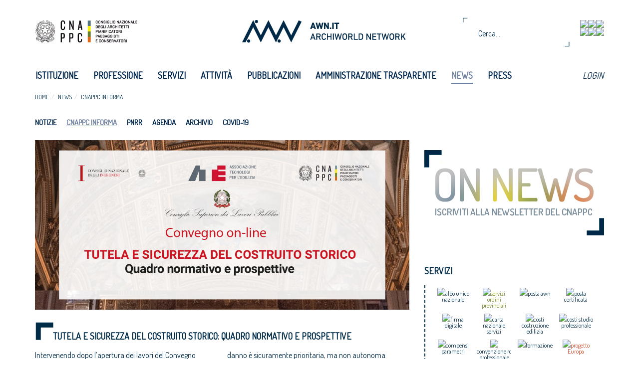

--- FILE ---
content_type: text/html; charset=utf-8
request_url: https://www.awn.it/news/cnappc-informa/9742-tutela-e-sicurezza-del-costruito-storico
body_size: 69013
content:
<!DOCTYPE html>
<html xml:lang="it-it" lang="it-it">
	<head>
		<!-- jQuery (necessary for Bootstrap's JavaScript plugins) -->
	    <script src="https://code.jquery.com/jquery-2.1.3.min.js"></script>
		<base href="https://www.awn.it/news/cnappc-informa/9742-tutela-e-sicurezza-del-costruito-storico" />
	<meta http-equiv="content-type" content="text/html; charset=utf-8" />
	<meta name="description" content="Archiworld Network" />
	<title> Tutela e sicurezza del costruito storico: quadro normativo e prospettive </title>
	<link href="/templates/awn/favicon.ico" rel="shortcut icon" type="image/vnd.microsoft.icon" />
	<link href="/media/com_attachments/css/attachments_hide.css" rel="stylesheet" type="text/css" />
	<link href="/media/com_attachments/css/attachments_list.css" rel="stylesheet" type="text/css" />
	<link href="/plugins/system/jce/css/content.css?0fa1d977572488b47c2c584777440b6d" rel="stylesheet" type="text/css" />
	<link href="/media/com_icagenda/css/tipTip.css" rel="stylesheet" type="text/css" />
	<link href="/modules/mod_rokajaxsearch/css/rokajaxsearch.css" rel="stylesheet" type="text/css" />
	<link href="/modules/mod_rokajaxsearch/themes/light/rokajaxsearch-theme.css" rel="stylesheet" type="text/css" />
	<script type="application/json" class="joomla-script-options new">{"csrf.token":"47ef39ba3ab9d2906be837e9fa33f32c","system.paths":{"root":"","base":""}}</script>
	<script src="/media/system/js/mootools-core.js?0fa1d977572488b47c2c584777440b6d" type="text/javascript"></script>
	<script src="/media/system/js/core.js?0fa1d977572488b47c2c584777440b6d" type="text/javascript"></script>
	<script src="/media/com_attachments/js/attachments_refresh.js" type="text/javascript"></script>
	<script src="/media/jui/js/jquery.min.js?0fa1d977572488b47c2c584777440b6d" type="text/javascript"></script>
	<script src="/media/jui/js/jquery-noconflict.js?0fa1d977572488b47c2c584777440b6d" type="text/javascript"></script>
	<script src="/media/jui/js/jquery-migrate.min.js?0fa1d977572488b47c2c584777440b6d" type="text/javascript"></script>
	<script src="/media/jui/js/bootstrap.min.js?0fa1d977572488b47c2c584777440b6d" type="text/javascript"></script>
	<script src="/media/system/js/caption.js?0fa1d977572488b47c2c584777440b6d" type="text/javascript"></script>
	<script src="/media/com_icagenda/js/jquery.tipTip.js" type="text/javascript"></script>
	<script src="/media/system/js/mootools-more.js?0fa1d977572488b47c2c584777440b6d" type="text/javascript"></script>
	<script src="/modules/mod_rokajaxsearch/js/rokajaxsearch.js" type="text/javascript"></script>
	<script type="text/javascript">
jQuery(function($){ initTooltips(); $("body").on("subform-row-add", initTooltips); function initTooltips (event, container) { container = container || document;$(container).find(".hasTooltip").tooltip({"html": true,"container": "body"});} });jQuery(window).on('load',  function() {
				new JCaption('img.caption');
			});	jQuery(document).ready(function(){
		jQuery(".iCtip").tipTip({maxWidth: "200", defaultPosition: "top", edgeOffset: 1});
	});window.addEvent((window.webkit) ? 'load' : 'domready', function() {
				window.rokajaxsearch = new RokAjaxSearch({
					'results': 'Risultati',
					'close': '',
					'websearch': 0,
					'blogsearch': 0,
					'imagesearch': 0,
					'videosearch': 0,
					'imagesize': 'MEDIUM',
					'safesearch': 'MODERATE',
					'search': 'Cerca...',
					'readmore': 'Read more...',
					'noresults': 'Nessun risultato',
					'advsearch': 'Advanced search',
					'page': 'Page',
					'page_of': 'of',
					'searchlink': 'https://awn.it/index.php?option=com_search&amp;view=search&amp;tmpl=component',
					'advsearchlink': 'https://awn.it/index.php?option=com_search&amp;view=search',
					'uribase': 'https://awn.it/',
					'limit': '5',
					'perpage': '5',
					'ordering': 'popular',
					'phrase': 'exact',
					'hidedivs': '',
					'includelink': 1,
					'viewall': 'Vedi tutti i risultati',
					'estimated': 'estimated',
					'showestimated': 0,
					'showpagination': 1,
					'showcategory': 0,
					'showreadmore': 1,
					'showdescription': 1
				});
			});
	</script>
	<meta property='og:image' content='https://www.awn.it/images/articoli_vari/CSLP_convegno_4giugno_AWN2.jpg'>
	<meta name='twitter:image' content='https://www.awn.it/images/articoli_vari/CSLP_convegno_4giugno_AWN2.jpg'>

		<meta charset="utf-8">
    	<meta http-equiv="X-UA-Compatible" content="IE=edge">
    	<meta name="viewport" content="width=device-width, initial-scale=1">
    	<title>Awn - Archiworld Network</title>
    	<!-- Bootstrap -->
	    <link href="/templates/awn/css/bootstrap.min.css" rel="stylesheet">
		<script src="/templates/awn/js/bootstrap.js"></script>
		
		<!-- Angular js -->
		<script src="/templates/awn/js/angular.min.js"></script>
		<script src="/templates/awn/js/angular-sanitize.js"></script>
	
	    <!-- HTML5 Shim and Respond.js IE8 support of HTML5 elements and media queries -->
	    <!-- WARNING: Respond.js doesn't work if you view the page via file:// -->
	    <!--[if lt IE 9]>
	      <script src="https://oss.maxcdn.com/libs/html5shiv/3.7.0/html5shiv.js"></script>
	      <script src="https://oss.maxcdn.com/libs/respond.js/1.4.2/respond.min.js"></script>
	    <![endif]-->
	    <link rel="stylesheet" href="/templates/awn/css/reset.css" type="text/css" />
		<link rel="stylesheet" href="/templates/awn/css/template.css" type="text/css" />
		<link rel="stylesheet" href="/templates/awn/css/slider/style.css" type="text/css" />
		<link rel="stylesheet" href="/templates/awn/css/secondary-menu.css" type="text/css" />
		
		<link rel="stylesheet" href="/templates/awn/css/modules.css" type="text/css"  >
		
		<link rel="stylesheet" href="/templates/awn/css/footer-menu.css" type="text/css" />
		<!-- User fonts -->
		<link href='https://fonts.googleapis.com/css?family=Dosis' rel='stylesheet' type='text/css'>
		<link href='https://fonts.googleapis.com/css?family=Open+Sans:400,600' rel='stylesheet' type='text/css'>
		<link href='https://fonts.googleapis.com/css?family=Quicksand' rel='stylesheet' type='text/css'>
		<link href='https://fonts.googleapis.com/css?family=Cinzel' rel='stylesheet' type='text/css'>
		
		<!-- Facebook api -->
		
		<script>
		  window.fbAsyncInit = function() {
		    FB.init({
		      appId      : '973483746000302',
		      xfbml      : true,
		      version    : 'v2.2'
		    });
			};

		  (function(d, s, id){
		     var js, fjs = d.getElementsByTagName(s)[0];
		     if (d.getElementById(id)) {return;}
		     js = d.createElement(s); js.id = id;
		     js.src = "//connect.facebook.net/en_US/sdk.js";
		     fjs.parentNode.insertBefore(js, fjs);
		   }(document, 'script', 'facebook-jssdk'));
		</script>
		
		<!-- Google Analytics -->
		<script>
			  (function(i,s,o,g,r,a,m){i['GoogleAnalyticsObject']=r;i[r]=i[r]||function(){
			  (i[r].q=i[r].q||[]).push(arguments)},i[r].l=1*new Date();a=s.createElement(o),
			  m=s.getElementsByTagName(o)[0];a.async=1;a.src=g;m.parentNode.insertBefore(a,m)
			  })(window,document,'script','//www.google-analytics.com/analytics.js','ga');
			
			  ga('create', 'UA-58470853-1', 'auto');
			  ga('send', 'pageview');
		</script>
			
	</head>
	<body class="" >
	    <script src="/templates/awn/js/main.js"></script>
	    <!-- Include all compiled plugins (below), or include individual files as needed -->
	    	
			<header class="header">
				<div class="container">
					<div class="row">
				    	<div class="col-xs-4 col-sm-4 col-md-4 col-lg-3">
				    		<div class="logo-awn">
				    			<a href="/"><img class="logo img-responsive" src="/templates/awn/images/logo-cna-full.png"/></a>
				    		</div>	
				    	</div>
						<div class="col-xs-8 col-sm-8 col-md-8 col-lg-5">
				    		<div class="logo-cna">
				    			<a href="/"><img class="logo img-responsive" src="/templates/awn/images/logo-awn-full.png"/></a>
				    		</div>
				    	</div>
				    	<div class="visible-lg col-xs-4 col-sm-4 col-md-4 col-lg-4">
							<div class="icon-container">
								<a target="_blank" href="https://www.awn.it/awn-api.php?action=getRSS">
									<img class="img-responsive" src="/modules/mod_social_links/img/icon-feed.png">
								</a>
								<a target="_blank" href="https://twitter.com/cnappc">
									<img class="img-responsive" src="/modules/mod_social_links/img/icon-twitter.png">
								</a>
								<a target="_blank" href="https://www.facebook.com/CNAPPC?fref=ts">
									<img class="img-responsive" src="/modules/mod_social_links/img/icon-facebook.png">
								</a>	

								<div class="clearfix" style="clear: both"></div>
								
								<a target="_blank" href="https://www.youtube.com/channel/UCX-emZs9YznN9bkGPkk6eKg">
									<img class="img-responsive" src="/modules/mod_social_links/img/icon-youtube.png">
								</a>	
								<a target="_blank" href="https://www.linkedin.com/company/cnappc">
									<img class="img-responsive" src="/modules/mod_social_links/img/icon-linkedin.png">
								</a>
								<a target="_blank" href="https://www.instagram.com/consiglionazionaleappc/">
									<img class="img-responsive" src="/modules/mod_social_links/img/icon-instagram.png">
								</a>

							</div>
				    		<div class="header-research">
								<form name="rokajaxsearch" id="rokajaxsearch" class="light" action="https://awn.it/" method="get">
<div class="rokajaxsearch ">
	<div class="roksearch-wrapper">
		<input id="roksearch_search_str" name="searchword" type="text" class="inputbox roksearch_search_str" placeholder="Cerca..." />
	</div>
	<input type="hidden" name="searchphrase" value="exact"/>
	<input type="hidden" name="limit" value="20" />
	<input type="hidden" name="ordering" value="popular" />
	<input type="hidden" name="view" value="search" />
	<input type="hidden" name="option" value="com_search" />
	
	
	<div id="roksearch_results"></div>
</div>
<div id="rokajaxsearch_tmp" style="visibility:hidden;display:none;"></div>
</form>

							</div>
				    	</div>
				    </div>
				    </div>
			   </div> 	
        <div class="menu">
	    		<div class="container">
			    	<nav class="navbar navbar-default" role="navigation">
			    		<div class="container-fluid">
			    			 <div class="navbar-header">
						      	<button type="button" class="navbar-toggle" data-toggle="collapse" data-target="#bs-navbar-collapse-1">
							        <span class="sr-only">Toggle navigation</span>
							        <span class="icon-bar"></span>
							        <span class="icon-bar"></span>
							        <span class="icon-bar"></span>
						      	</button>
						    </div>
					      <!-- Collect the nav links, forms, and other content for toggling -->
    						<div class="collapse navbar-collapse" id="bs-navbar-collapse-1">
<div class="menu">
  
<ul class="nav navbar-nav">
<li class="item-150"><a href="/" >Home</a></li><li class="item-125 deeper parent"><a href="/istituzione" >Istituzione</a><ul class="nav-child unstyled small"><li class="item-236 deeper parent"><a href="/istituzione/consiglio" >Consiglio</a><ul class="nav-child unstyled small"><li class="item-241"><a href="/istituzione/consiglio/composizione" >Composizione</a></li><li class="item-265"><a href="/istituzione/consiglio/storico" >Storico</a></li><li class="item-485"><a href="/istituzione/consiglio/elezioni-cnappc" >Elezioni CNAPPC 2016/2021</a></li><li class="item-774"><a href="/istituzione/consiglio/elezioni-cnappc-2021-2026" >Elezioni CNAPPC 2021/2026</a></li></ul></li><li class="item-639"><a href="/istituzione/dipartimenti" >Dipartimenti</a></li><li class="item-238 deeper parent"><a href="/istituzione/sistema-ordinistico" >Sistema Ordinistico</a><ul class="nav-child unstyled small"><li class="item-253"><a href="/istituzione/sistema-ordinistico/ordini-provinciali" >Ordini provinciali</a></li><li class="item-804"><a href="/istituzione/sistema-ordinistico/elezioni-ordini-territoriali-2025-2029" >Elezioni Ordini Territoriali 2025-2029</a></li><li class="item-777"><a href="/istituzione/sistema-ordinistico/elezioni-ordini-territoriali-2021-2025" >Elezioni Ordini Territoriali 2021-2025 </a></li><li class="item-486"><a href="/istituzione/sistema-ordinistico/elezioni-ordini-provinciali" >Elezioni Ordini Territoriali 2017-2021</a></li><li class="item-254"><a href="/istituzione/sistema-ordinistico/federazioni-regionali" >Federazioni  e Consulte regionali</a></li><li class="item-256"><a href="/istituzione/sistema-ordinistico/conferenze-degli-ordini" >Conferenze degli ordini</a></li></ul></li><li class="item-239 deeper parent"><a href="/istituzione/organismi-internazionali" >Organismi Internazionali</a><ul class="nav-child unstyled small"><li class="item-258"><a href="/istituzione/organismi-internazionali/cae-ace" >CAE-ACE</a></li><li class="item-298"><a href="/istituzione/organismi-internazionali/uia" >UIA</a></li><li class="item-299"><a href="/istituzione/organismi-internazionali/efap" >EFAP</a></li><li class="item-300"><a href="/istituzione/organismi-internazionali/umar" >UMAR</a></li></ul></li><li class="item-741"><a href="/istituzione/organismi-nazionali" >Organismi Nazionali</a></li></ul></li><li class="item-126 deeper parent"><a href="/professione" >Professione</a><ul class="nav-child unstyled small"><li class="item-303 divider deeper parent"><span class="separator ">Aggiornamento</span>
<ul class="nav-child unstyled small"><li class="item-311"><a href="/professione/aggiornamento/formazione-professionale-continua" >Formazione Professionale Continua</a></li><li class="item-561"><a href="/professione/aggiornamento/formazione-enti-terzi" >Formazione - Enti terzi</a></li><li class="item-312"><a href="/professione/aggiornamento/accreditamento-corsi" >Accreditamento corsi</a></li><li class="item-314"><a href="https://portaleservizi.cnappc.it/" target="_blank" rel="noopener noreferrer">Piattaforma di formazione - Portale Servizi</a></li><li class="item-800"><a href="/professione/aggiornamento/faq" >FAQ</a></li></ul></li><li class="item-304 divider deeper parent"><span class="separator ">Deontologia</span>
<ul class="nav-child unstyled small"><li class="item-315"><a href="/professione/deontologia/codici-deontologici" >Codice deontologico</a></li><li class="item-316"><a href="/professione/deontologia/consigli-di-disciplina" >Consigli di disciplina</a></li><li class="item-778"><a href="/professione/deontologia/linee-guida-ai-procedimenti-disciplinari" >Linee Guida ai procedimenti disciplinari</a></li><li class="item-317"><a href="/professione/deontologia/massimario" >Massimario</a></li></ul></li><li class="item-305 divider deeper parent"><span class="separator ">Compensi</span>
<ul class="nav-child unstyled small"><li class="item-319"><a href="/professione/compensi/compensi-professione" >Compensi professione </a></li><li class="item-320"><a href="/professione/compensi/disciplinari-d-incarico-e-contratti-tipo" >Disciplinari d'incarico e contratti tipo</a></li><li class="item-321"><a href="/professione/compensi/sistema-di-calcolo-compensi-e-costi" >Sistema di calcolo, compensi e costi</a></li><li class="item-322"><a href="/professione/compensi/commissione-parcelle" >Commissione parcelle </a></li></ul></li><li class="item-306 divider deeper parent"><span class="separator ">Estero</span>
<ul class="nav-child unstyled small"><li class="item-323"><a href="/professione/estero/professione-italia-estero" >Professione Italia/Estero</a></li><li class="item-325"><a href="/professione/estero/professione-nel-mondo" >Professione nel mondo</a></li></ul></li><li class="item-327 deeper parent"><a href="/professione/lavori-pubblici" >Lavori pubblici</a><ul class="nav-child unstyled small"><li class="item-328"><a href="/professione/lavori-pubblici/pareri-cnappc-a-ordini" >Pareri CNAPPC a Ordini</a></li><li class="item-329"><a href="/professione/lavori-pubblici/pareri-anac-da-quesiti-cnappc" >Pareri ANAC da quesiti CNAPPC</a></li><li class="item-330"><a href="/professione/lavori-pubblici/contributi-cnappc-in-consultazioni-anac" >Contributi CNAPPC in consultazioni ANAC</a></li><li class="item-331"><a href="/professione/lavori-pubblici/attuali-procedure-di-affidamento" >Attuali procedure di affidamento</a></li><li class="item-332"><a href="/professione/lavori-pubblici/proposta-di-revisione-organica-della-normativa-sui-lavori-pubblici" >Proposta di revisione organica della normativa sui Lavori Pubblici</a></li><li class="item-629"><a href="/professione/lavori-pubblici/guida-alla-redazione-dei-bandi" >Guida alla redazione dei Bandi</a></li></ul></li><li class="item-446 divider deeper parent"><span class="separator ">Osservatori</span>
<ul class="nav-child unstyled small"><li class="item-447"><a href="/professione/osservatori/osservatorio-bandi-progetti" >Osservatorio Bandi Progetti</a></li><li class="item-448"><a href="/professione/osservatori/osservatorio-professione" >Osservatorio Professione</a></li></ul></li></ul></li><li class="item-127 deeper parent"><a href="/servizi" >Servizi</a><ul class="nav-child unstyled small"><li class="item-390"><a href="/servizi/albo-unico-nazionale" >Albo unico nazionale</a></li><li class="item-418"><a href="/istituzione/sistema-ordinistico/ordini-provinciali" >Ordini provinciali</a></li><li class="item-792"><a href="/servizi/banca-dati-pareri-legali-e-circolari" >Banca dati pareri legali e circolari</a></li><li class="item-382"><a href="/servizi/posta-awn" >Posta AWN</a></li><li class="item-383"><a href="/servizi/posta-certificata" >Posta certificata</a></li><li class="item-385"><a href="/servizi/firma-digitale" >Firma Digitale</a></li><li class="item-384"><a href="/servizi/carta-nazionale-servizi" >Carta Nazionale Servizi</a></li><li class="item-388"><a href="/servizi/costi-costruzione-edilizia" >Costi Costruzione Edilizia </a></li><li class="item-392"><a href="/servizi/costi-studio-professionale" >Costi studio professionale</a></li><li class="item-419"><a href="/servizi/compensi-parametri" >Compensi - Parametri</a></li><li class="item-391"><a href="/servizi/concorsi-piattaforma" >Concorsi - Piattaforma</a></li><li class="item-387"><a href="/servizi/convenzione-rc-professionale" >Convenzione RC Professionale </a></li><li class="item-386"><a href="/servizi/formazione" >Formazione</a></li><li class="item-397"><a href="/servizi/webinar-streaming" >Webinar/Streaming</a></li><li class="item-790"><a href="/servizi/newsletter-on-news" >Newsletter On News</a></li><li class="item-396"><a href="/servizi/seearch" >SeeArch</a></li><li class="item-394"><a href="/servizi/awn-2007-2014" >AWN 2007/2014</a></li><li class="item-420"><a href="/servizi/bollettino-bandi" >Bollettino Bandi</a></li><li class="item-393"><a href="/servizi/awn-live" >AWN live</a></li><li class="item-768 deeper parent"><a href="/servizi/progetto-europa" >Progetto Europa</a><ul class="nav-child unstyled small"><li class="item-770"><a href="/servizi/progetto-europa/programmi-e-bandi-europei" >Programmi e bandi europei</a></li><li class="item-769"><a href="/servizi/progetto-europa/pon-programmi-operativi-nazionali" >PON</a></li><li class="item-767"><a href="/servizi/progetto-europa/por-programmi-operativi-regionali" >POR</a></li><li class="item-771"><a href="/servizi/progetto-europa/progetto-europa-newsletter" >Newsletter</a></li></ul></li></ul></li><li class="item-129 deeper parent"><a href="/attivita" >Attività</a><ul class="nav-child unstyled small"><li class="item-801"><a href="/attivita/progetto-di-futuro" >Progetto di futuro</a></li><li class="item-799"><a href="/attivita/design-for-peace" >Design for Peace</a></li><li class="item-796"><a href="/attivita/centenario" >Centenario</a></li><li class="item-773"><a href="/attivita/progetto-europa" >Progetto Europa</a></li><li class="item-693"><a href="/attivita/viii-congresso-nazionale-3" >VIII Congresso Nazionale</a></li><li class="item-764"><a href="/attivita/architetti-per-il-futuro" >Architetti per il futuro</a></li><li class="item-275"><a href="/attivita/festa-dell-architetto" >Festa dell'Architetto</a></li><li class="item-701"><a href="/attivita/abitare-il-paese" >Abitare il paese</a></li><li class="item-685"><a href="/attivita/open-studi-aperti-gen" >Open! Studi aperti </a></li><li class="item-283 deeper parent"><a href="/attivita/concorsi-e-premi-cnappc" >Concorsi e premi CNAPPC</a><ul class="nav-child unstyled small"><li class="item-333"><a href="/attivita/concorsi-e-premi-cnappc/premi-festa-dell-architetto" >Premi Festa dell'Architetto</a></li><li class="item-335"><a href="/attivita/concorsi-e-premi-cnappc/premio-raffaele-sirica" >Premio Raffaele Sirica</a></li><li class="item-336"><a href="/attivita/concorsi-e-premi-cnappc/archiprix" >Archiprix</a></li><li class="item-337"><a href="/attivita/concorsi-e-premi-cnappc/premio-architetti-del-mediterraneo" >Premio Architetti del Mediterraneo</a></li><li class="item-466"><a href="/attivita/concorsi-e-premi-cnappc/ri-u-so" >RI.U.SO</a></li></ul></li><li class="item-655 deeper parent"><a href="/attivita/housing-microfinance-per-la-microricettivita" >Microcredito per l'housing</a><ul class="nav-child unstyled small"><li class="item-656"><a href="/attivita/housing-microfinance-per-la-microricettivita/come-funziona-il-microcredito-imprenditoriale" >Cosa è </a></li><li class="item-673"><a href="/attivita/housing-microfinance-per-la-microricettivita/iter-del-procedimento" >Iter del procedimento</a></li><li class="item-658"><a href="/attivita/housing-microfinance-per-la-microricettivita/programma-di-formazione-sul-microcredito" >Programma di formazione sul microcredito</a></li><li class="item-675"><a href="/attivita/housing-microfinance-per-la-microricettivita/news-dall-enm" >News dall’ENM</a></li><li class="item-674"><a href="/attivita/housing-microfinance-per-la-microricettivita/faq-dagli-ordini" >Faq dagli ordini</a></li></ul></li><li class="item-702"><a href="/attivita/architettura-della-giustizia" >Architettura della Giustizia</a></li><li class="item-703 deeper parent"><a href="/attivita/call-cnappc" >Call Cnappc</a><ul class="nav-child unstyled small"><li class="item-744"><a href="/attivita/call-cnappc/call-trasformazioni-urbane-innovative" >Call Trasformazioni Urbane Innovative</a></li></ul></li><li class="item-277"><a href="/attivita/biennale-spazio-pubblico" >Biennale Spazio Pubblico</a></li><li class="item-624"><a href="/attivita/politiche-europee" >Politiche Europee</a></li><li class="item-279"><a href="/attivita/internazionalizzazione" >Internazionalizzazione</a></li><li class="item-503"><a href="/attivita/prof-trac" >PROF/TRAC</a></li><li class="item-281"><a href="/attivita/aequale" >Aequale</a></li><li class="item-582 deeper parent"><a href="/attivita/architetti-e-protezione-civile" >Architetti e protezione civile</a><ul class="nav-child unstyled small"><li class="item-584"><a href="http://www.awn.it/attivita/architetti-e-protezione-civile/5763-progetto-di-riforma-della-rete-dei-presidi-per-la-protezione-del-sistema-ordinistico-degli-architetti" > Progetto di riforma della rete dei “presidi” </a></li><li class="item-585"><a href="http://www.awn.it/attivita/architetti-e-protezione-civile/5764-la-rete-dei-presidi" >La rete dei presidi </a></li><li class="item-587"><a href="http://www.awn.it/attivita/architetti-e-protezione-civile/5765-sisma-italia-centrale-2016" >Sisma Italia Centrale 2016</a></li><li class="item-588"><a href="http://www.awn.it/attivita/architetti-e-protezione-civile/5768-sisma-emilia-2012" >Sisma Emilia 2012 </a></li><li class="item-589"><a href="http://www.awn.it/attivita/architetti-e-protezione-civile/5766-gestione-dell-emergenza" >Gestione dell’emergenza </a></li><li class="item-590"><a href="http://www.awn.it/attivita/architetti-e-protezione-civile/5767-ricostruzione" >Ricostruzione</a></li></ul></li></ul></li><li class="item-130 deeper parent"><a href="/pubblicazioni-main" >Pubblicazioni</a><ul class="nav-child unstyled small"><li class="item-798"><a href="/pubblicazioni-main/design-for-peace" >Design for Peace</a></li><li class="item-735"><a href="/pubblicazioni-main/guide" >Guide</a></li><li class="item-736 deeper parent"><a href="/pubblicazioni-main/riviste" >Riviste</a><ul class="nav-child unstyled small"><li class="item-745"><a href="/pubblicazioni-main/riviste/l-architetto" >L'Architetto</a></li><li class="item-269"><a href="/pubblicazioni-main/riviste/point-zero" >Point ZERO</a></li></ul></li><li class="item-746"><a href="/pubblicazioni-main/year-book" >Yearbook</a></li><li class="item-776"><a href="/pubblicazioni-main/abitare-il-paese" >Abitare il paese</a></li></ul></li><li class="item-240"><a href="/amministrazione-trasparente" >Amministrazione trasparente</a></li><li class="item-128 active deeper parent"><a href="/news" >News</a><ul class="nav-child unstyled small"><li class="item-268"><a href="/news/notizie" >Notizie</a></li><li class="item-235 current active"><a href="/news/cnappc-informa" >CNAPPC informa</a></li><li class="item-791"><a href="/news/pnrr" >PNRR</a></li><li class="item-246"><a href="/news/agenda" >Agenda</a></li><li class="item-738"><a href="/news/archivio" >Archivio</a></li><li class="item-747 deeper parent"><a href="/news/covid-19" >COVID-19</a><ul class="nav-child unstyled small"><li class="item-748"><a href="/news/covid-19/cnappc" >Cnappc</a></li><li class="item-749"><a href="/news/covid-19/governo" >Governo</a></li><li class="item-750"><a href="/news/covid-19/rpt-cup" >RPT - CUP</a></li><li class="item-759"><a href="/news/covid-19/altri-enti" >Altri Enti</a></li><li class="item-758"><a href="/news/covid-19/faq-ordini" >FAQ Ordini</a></li></ul></li></ul></li><li class="item-739 deeper parent"><a href="/press" >Press</a><ul class="nav-child unstyled small"><li class="item-267"><a href="/press/comunicati-stampa" >Comunicati stampa</a></li><li class="item-428"><a href="/press/video" >Video</a></li><li class="item-740"><a href="/press/contatti-stampa" >CONTATTI STAMPA</a></li></ul></li><li class="stretch"></li>
</ul>
	 <script>
	 	$( document ).ready(function() {
		  // Handler for .ready() called.
		  $(".item-128").removeClass("current");
		  $(".item-128 span").addClass("current");
		});
	 </script>
	
	
</div>


<div class="menu">
  
<ul class="nav navbar-nav" id="nav-bar-right">
<li class="item-422"><a href="/login-awn" >LOGIN</a></li><li class="stretch"></li>
</ul>
	 <script>
	 	$( document ).ready(function() {
		  // Handler for .ready() called.
		  $(".item-128").removeClass("current");
		  $(".item-128 span").addClass("current");
		});
	 </script>
	
	
</div>

</div>
 						 </div><!-- /.container-fluid -->
					</nav>
			    </div>
		    </div>
			</header>

			<div class="container">
				<div class="row">
					<div class="col-xs-12 col-sm-12 col-md-8 col-lg-8 breadcrumbs">
<ul class="breadcrumb">
	<li><a href="/" class="pathway">Home</a></li><li><a href="/news" class="pathway">News</a></li><li><a href="/news/cnappc-informa" class="pathway">CNAPPC informa</a></li></ul>
</div>	
				</div>
			</div>	
			<div class="container">
				<div class="row">
					<div class="col-xs-12 col-sm-12 col-md-12 col-lg-8 second-level-menu">
<div class="menu">
  
<ul class="nav navbar-nav">
<li class="item-268"><a href="/news/notizie" >Notizie</a></li><li class="item-235 current"><a href="/news/cnappc-informa" >CNAPPC informa</a></li><li class="item-791"><a href="/news/pnrr" >PNRR</a></li><li class="item-246"><a href="/news/agenda" >Agenda</a></li><li class="item-738"><a href="/news/archivio" >Archivio</a></li><li class="item-747 deeper parent"><a href="/news/covid-19" >COVID-19</a><ul class="nav-child unstyled small"><li class="item-748"><a href="/news/covid-19/cnappc" >Cnappc</a></li><li class="item-749"><a href="/news/covid-19/governo" >Governo</a></li><li class="item-750"><a href="/news/covid-19/rpt-cup" >RPT - CUP</a></li><li class="item-759"><a href="/news/covid-19/altri-enti" >Altri Enti</a></li><li class="item-758"><a href="/news/covid-19/faq-ordini" >FAQ Ordini</a></li></ul></li><li class="stretch"></li>
</ul>
	 <script>
	 	$( document ).ready(function() {
		  // Handler for .ready() called.
		  $(".item-128").removeClass("current");
		  $(".item-128 span").addClass("current");
		});
	 </script>
	
	
</div>

</div>	
				</div>
			</div>	 
			<div class="content">
				<div class="container">
					<div class="row">
						<div class="slider" ></div>
					</div>
				</div>
				<div class="container">
					<div class="row">	
						<div class="col-xs-8 col-sm-8 col-md-8 col-lg-8">
							<div class="copertina"></div>
							<div class="immagine-link cols-2 ">
								<div class="column-1 immagine-link-left"></div>
								<div class="column-2 immagine-link-right"></div>
							</div>	
							<main class="blog-content clearfloat">


<script>
	$( document ).ready(function() {
  	// Handler for .ready() called.
  		$("#img-fb-share").on('click', function(){
  			// imageLink,title,description
  			var urlImage = window.location.origin + $("#image-fulltext").attr("src");
  			share(urlImage,$(".title").text(), $("#article-content").text());
  		})
	});	
</script>
<script src="https://apis.google.com/js/platform.js" async defer></script>

<link rel="stylesheet" href="/templates/awn/css/pagina-dettaglio.css" type="text/css" />
<div class="slider dettaglio pg-details box-testo-post item-page">
				
					<div class="img-responsive"> 
				<img id="image-fulltext" src="/images/articoli_vari/CSLP_convegno_4giugno_AWN2.jpg" class="fill" title="" alt=""/>
			</div>
				<!-- Box immagine copertina + box testo post -->
		<div class="article-container">
			<dl class="article-info">
				<dd class="">
											<h2 class="title">
															 Tutela e sicurezza del costruito storico: quadro normativo e prospettive 																				</h2>
													
																											</dd>
			</dl>	
			<main id="article-content">
				
<p>Intervenendo dopo l’apertura dei lavori del Convegno che è stata affidata a <strong>Massimo Sessa</strong>, <strong>Presidente del CSLLPP</strong>, il <strong>Presidente del CNAPPC, Massimo Crusi</strong>, ha sottolineato come vada cercato un punto di equilibrio tra quelle che sono due espressioni fondamentali: la tutela e&nbsp; la sicurezza. “L’una e l’altra - ha sottolineato - devono avere la possibilità di “consegnarci la storia”. Di questo si tratta, di monumenti e di edifici che rappresentano non solo un valore storico, ma che esprimono anche quelli identitari e sociali. Serve avere, allora, quella capacità di sapersi approcciare in modo complesso sia che si affronti il tema della conservazione sia quello della sicurezza, senza che l’uno prevalga sull’altro”.</p>
<p>Entrando nel merito dei temi del <strong>convegno “Tutela e sicurezza del costruito storico: quadro normativo e prospettive</strong>” <strong>Anna Buzzacchi, Responsabile del Dipartimento Patrimonio culturale, ambiente e sostenibilità</strong>, ha rimarcato “conservare vuol dire mantenere il complesso dei segni e i segni sono suscettibili di interpretazione e giudizio, ma nessun valore storico, costruttivo, formale e materiale deve essere privilegiato. Ciò comporta un quadro conoscitivo ed un lavoro interdisciplinari con duplice fine: durata della materia e permanenza dei segni. La riparazione del danno è sicuramente prioritaria, ma non autonoma dall’intero contesto dell’opera oggetto di tutela”.</p>
<p>“È necessario un approccio tecnico ed umanistico. Credo debba appartenere ad un dibattito superato il pericolo di un’anacronistica competizione di un’eterogeneità di approcci ed una confusione di linguaggi: la complessità del restauro esprime un modo di pensare l’architettura e richiede un coordinamento di progettazione e direzione lavori che trovi una sintesi tra l’attualità delle tecniche innovative e l’attualità delle tradizioni costruttive ed estetiche”.</p>
<p>Il <strong>Consigliere Buzzacchi</strong> si è soffermata anche sulla necessità di un maggior sviluppo della cultura della prevenzione. “Va sviluppata - ha detto - la cultura della prevenzione intesa sia come capacità informativa per la conoscenza dell’effettivo stato di conservazione del bene nel suo complesso e nel rapporto del manufatto con il territorio, sia come capacità operativa per la riduzione del possibile impatto negativo.</p>
<p>Il Convegno, che si è tenuto lo scorso 4 giugno nella prestigiosa sede del <strong>Parlamentino del CSLLP,</strong> è stato organizzato dal <strong>CNAPPC</strong>, dal <strong>CNI </strong>e dall’<strong>Associazione tecnologi per l’edilizia</strong>.</p>			</main>

			
			<div class="social-links">
				<!-- Place this tag where you want the share button to render. -->
				<a title="Condividi su Facebook" href="https://www.facebook.com/sharer/sharer.php?u=http://www.awn.it/news/cnappc-informa/9742-tutela-e-sicurezza-del-costruito-storico" onclick="javascript:window.open(this.href,'', 'menubar=no,toolbar=no,resizable=yes,scrollbars=yes,height=600,width=600');return false;">
					<img src="/templates/awn/images/facebook-share.png" alt="Share on Facebook"/>
				</a>
				<a title="Condividi su Linkedin" href="https://www.linkedin.com/shareArticle?mini=true&url=http://www.awn.it/news/cnappc-informa/9742-tutela-e-sicurezza-del-costruito-storico" onclick="javascript:window.open(this.href,'', 'menubar=no,toolbar=no,resizable=yes,scrollbars=yes,height=600,width=600');return false;">
					<img src="/templates/awn/images/linkedin-share.png" alt="Share on Linkedin"/>
				</a>
				<a title="Condividi su Twitter" target="_blank" class="twitter-share-button" href="https://twitter.com/share" data-text=" Tutela e sicurezza del costruito storico: quadro normativo e prospettive ">
					<img src="/templates/awn/images/twitter-share.png"/>
				</a>
			</div>	

							<div class="last-updated">
					Ultimo aggiornamento: Mercoledì, 05 Giugno 2024				</div>
			
			<!-- <br>
									
							-->
			
		</div>
		
		<!-- Area link -->
		<div>
					</div>



		<!-- recupero tag box allegati 1,2,3,4,5,6-->
				
		<!-- recupero tag box allegati 2 -->
		<!--
		 -->
		
		<!-- recupero tag box allegati 3 -->
		<!--
				-->
		<!-- recupero tag box allegati 4 -->
		<!--
				-->
		<!-- recupero tag box allegati 5 -->
		<!--
				-->
		<!-- recupero tag box allegati 6 -->
		<!--
				-->
		
				<!-- recupero titolo box allegati -->

<!-- Box allegati -->	
	<!-- recupero titolo box video -->

			
<!-- Box Video -->	
	<!-- recupero titolo box archivio -->



<!-- Box Archivio completo -->	
	
	<div id="box-archivio-completo-231" class="box-archivio-completo compact cols-3">
		<div id="article-list-231" class="articles-list">
			<div class="title">
				<label>Indice Cnappc Informa</label>
			</div>
			<div class="item column-1"><a class="list-item" href="/news/cnappc-informa/9991-manifesto-abitare-il-paese-cnappc" target="_self" title="Il Manifesto di Abitare il Paese: tappa fondamentale del Progetto ideato dal CNAPPC nel 2018">Il Manifesto di Abitare il Paese: tappa fondamentale del Progetto ideato dal CNAPPC nel 2018</a><a class="list-item" href="/news/cnappc-informa/9983-sisma-dissesto-idrogeologico-calamita-e-tempo-di-agire" target="_self" title="Sisma, dissesto idrogeologico, calamità: è tempo di agire">Sisma, dissesto idrogeologico, calamità: è tempo di agire</a><a class="list-item" href="/news/cnappc-informa/9984-news-sp" target="_self" title="Premio Raffele Sirica 2025: il CNAPPC e le politiche a favore dei giovani professionisti">Premio Raffele Sirica 2025: il CNAPPC e le politiche a favore dei giovani professionisti</a><a class="list-item" href="/news/cnappc-informa/9982-abitare-il-paese-la-cultura-della-domanda-il-focus-dell-ottava-edizione" target="_self" title="Abitare il Paese. La cultura della domanda: il focus dell’ottava edizione">Abitare il Paese. La cultura della domanda: il focus dell’ottava edizione</a><a class="list-item" href="/news/cnappc-informa/9977-esteril-impegno-degli-architetti-italiani-nel-cae" target="_self" title="Esteri: continua l’impegno degli Architetti italiani nel CAE, il Consiglio degli Architetti d’Europa ">Esteri: continua l’impegno degli Architetti italiani nel CAE, il Consiglio degli Architetti d’Europa </a><a class="list-item" href="/news/cnappc-informa/9976-ponte-sullo-stretto-salvini-ha-incontrato-rappresentanti-consigli-nazionali-architetti-ingegneri-geologi-e-geometri" target="_self" title="Ponte sullo Stretto: il ministro Salvini ha incontrato i rappresentanti dei Consigli Nazionali di Architetti, Ingegneri, Geologi e Geometri">Ponte sullo Stretto: il ministro Salvini ha incontrato i rappresentanti dei Consigli Nazionali di Architetti, Ingegneri, Geologi e Geometri</a><a class="list-item" href="/news/cnappc-informa/9975-dal-brasile-alla-colombia-le-iniziative-internazionali-del-cnappc" target="_self" title="Dal Brasile alla Colombia: le iniziative internazionali del CNAPPC">Dal Brasile alla Colombia: le iniziative internazionali del CNAPPC</a><a class="list-item" href="/news/cnappc-informa/9974-progettare-accessibile-on-line-il-corso-di-formazione" target="_self" title="Progettare Accessibile: on line il corso di formazione">Progettare Accessibile: on line il corso di formazione</a><a class="list-item" href="/news/cnappc-informa/9973-programma-concreto-aperte-le-candidature" target="_self" title="Programma CONCRETO: aperte le candidature ">Programma CONCRETO: aperte le candidature </a><a class="list-item" href="/news/cnappc-informa/9966-agrigento-a-gianluca-peluffo-premio-matita-d-oro-del-mediterraneo" target="_self" title="Agrigento: a Gianluca Peluffo il Premio internazionale “Matita d’oro del Mediterraneo” ">Agrigento: a Gianluca Peluffo il Premio internazionale “Matita d’oro del Mediterraneo” </a></div><div class="item column-2"><a class="list-item" href="/news/cnappc-informa/9967-corso-di-formazione-per-coordinatori-concorsi-di-progettazione" target="_self" title="Concorsi di progettazione: al via il corso di formazione per Coordinatori">Concorsi di progettazione: al via il corso di formazione per Coordinatori</a><a class="list-item" href="/news/cnappc-informa/9964-architecture-s-value-to-society" target="_self" title="Architecture’s Value to Society: il CNAPPC alla Conferenza internazionale organizzata dall’Ordine degli Architetti del Portogallo e dal CAE">Architecture’s Value to Society: il CNAPPC alla Conferenza internazionale organizzata dall’Ordine degli Architetti del Portogallo e dal CAE</a><a class="list-item" href="/news/cnappc-informa/9963-abitare-il-paese-al-via-ottava-edizione" target="_self" title="Abitare il Paese: al via l’VIII edizione">Abitare il Paese: al via l’VIII edizione</a><a class="list-item" href="/news/cnappc-informa/9960-festa-dell-architetto-2025-alcune-anticipazioni" target="_self" title="Festa dell’Architetto 2025: alcune anticipazioni">Festa dell’Architetto 2025: alcune anticipazioni</a><a class="list-item" href="/news/cnappc-informa/9954-premio-uia-2030-candidature-entro-il-29-ottobre" target="_self" title="Premio UIA 2030: candidature entro il 29 ottobre">Premio UIA 2030: candidature entro il 29 ottobre</a><a class="list-item" href="/news/cnappc-informa/9945-life-info-day-2025-per-architetti-ppc-seminario-24-luglio" target="_self" title="Life info day 2025 per Architetti PPC. L'architettura per la transizione ecologica: un seminario il 24 luglio">Life info day 2025 per Architetti PPC. L'architettura per la transizione ecologica: un seminario il 24 luglio</a><a class="list-item" href="/news/cnappc-informa/9944-rigenerazione-urbana-un-nuovo-sito-web-del-cnappc" target="_self" title="Rigenerazione urbana: un nuovo sito web del CNAPPC">Rigenerazione urbana: un nuovo sito web del CNAPPC</a><a class="list-item" href="/news/cnappc-informa/9942-formazione-accordo-cnappc-e-scuola-nazionale-patrimonio-e-attivita-culturali" target="_self" title="Formazione: accordo quadro tra il CNAPPC e la Scuola nazionale del patrimonio e delle attività culturali">Formazione: accordo quadro tra il CNAPPC e la Scuola nazionale del patrimonio e delle attività culturali</a><a class="list-item" href="/news/cnappc-informa/9935-libro-bianco-del-verde" target="_self" title="Libro Bianco del Verde: il verde nella città che cambia">Libro Bianco del Verde: il verde nella città che cambia</a><a class="list-item" href="/news/cnappc-informa/9933-city-scape-award-i-numeri-dell-edizione-2025" target="_self" title="CITY’SCAPE AWARD: i numeri dell’edizione 2025">CITY’SCAPE AWARD: i numeri dell’edizione 2025</a></div><div class="item column-3"><a class="list-item" href="/news/cnappc-informa/9932-premi-uia-i-vincitori-di-the-future-of-the-profession-empowering-the-next-generation-in-participatory-urban-design" target="_self" title="Premi, UIA: i vincitori di The Future of the Profession: Empowering the Next Generation in Participatory Urban Design">Premi, UIA: i vincitori di The Future of the Profession: Empowering the Next Generation in Participatory Urban Design</a><a class="list-item" href="/news/cnappc-informa/9931-architettura-il-13-e-14-giugno-2025-torna-open-studi-aperti" target="_self" title="Architettura: il 13 e 14 giugno 2025 torna Open Studi Aperti">Architettura: il 13 e 14 giugno 2025 torna Open Studi Aperti</a><a class="list-item" href="/news/cnappc-informa/9930-uia-unione-internazionale-degli-architetti-i-vincitori-di-the-future-of-the-profession-empowering-the-next-generation-in-participatory-urban-design" target="_self" title="UIA, Unione Internazionale degli Architetti: i vincitori di The Future of the Profession: Empowering the Next Generation in Participatory Urban Design ">UIA, Unione Internazionale degli Architetti: i vincitori di The Future of the Profession: Empowering the Next Generation in Participatory Urban Design </a><a class="list-item" href="/news/cnappc-informa/9929-biennale-architettura-padiglione-venezia-biblioteche-costruendo-l-intelligenza-veneziana" target="_self" title="Biennale Architettura: Padiglione Venezia, Biblioteche. Costruendo l’intelligenza veneziana ">Biennale Architettura: Padiglione Venezia, Biblioteche. Costruendo l’intelligenza veneziana </a><a class="list-item" href="/news/cnappc-informa/9923-valori-architettonici-e-sostenibilita-una-riflessione" target="_self" title="Valori architettonici e sostenibilità: una riflessione">Valori architettonici e sostenibilità: una riflessione</a><a class="list-item" href="/news/cnappc-informa/9924-open-studi-aperti-ottava-edizione" target="_self" title="Open Studi Aperti: l'ottava edizione">Open Studi Aperti: l'ottava edizione</a><a class="list-item" href="/news/cnappc-informa/9920-morte-papa-francesco-profondo-dolore-del-cnappc" target="_self" title="Morte Papa Francesco: profondo dolore del CNAPPC">Morte Papa Francesco: profondo dolore del CNAPPC</a><a class="list-item" href="/news/cnappc-informa/9919-cnappc-carla-rinaldi" target="_self" title="Scomparsa Carla Rinaldi: il cordoglio del CNAPPC	">Scomparsa Carla Rinaldi: il cordoglio del CNAPPC	</a><a class="list-item" href="/news/cnappc-informa/9910-concreto-day-11-aprile-madrid" target="_self" title="Concreto Day: l’11 aprile a Madrid">Concreto Day: l’11 aprile a Madrid</a><a class="list-item" href="/news/cnappc-informa/9909-paul-krugman-premio-nobel-economia-domani-a-padova-con-il-cnappc" target="_self" title="Paul Krugman: il Premio Nobel per l’Economia domani a Padova con il Consiglio Nazionale degli Architetti ">Paul Krugman: il Premio Nobel per l’Economia domani a Padova con il Consiglio Nazionale degli Architetti </a></div> 
				
		</div>
	</div>
		<input id="show-more-231"  type="image" style="display: none;" class="show-more"  src="/templates/awn/css/images/arrow-down.png" name="image" width="30" height="30">
	<script>
		
		var articlesH 	= $('#article-list-231').height();
		var boxH		= $('#box-archivio-completo-231').height();
		
		if(articlesH > boxH){
	  	 	$('#show-more-231').show();
		}
		else{
		  //your element don't have overflow
		}
		$('#show-more-231').click(function() {
	  		$('#box-archivio-completo-231').removeClass('compact');
	  		$('#box-archivio-completo-231').addClass('extended');
	  		$('#show-more-231').hide();
		});
	</script>
		
	</div>	

</main>
							<div class="cols-2 lancio"></div>
							<div class="in-evidenza cols-2">
								<div class="column-1 in-evidenza-left"></div>
								<div class="column-2 in-evidenza-right"></div>
							</div>
							<div class="in-evidenza cols-2">
								<div class="column-1 in-evidenza-left"></div>
								<div class="column-2 in-evidenza-right"></div>
							</div>
							<div class="preview-awn-news"></div>
							<div class="network-link">
<div class="">
	<h3 class="title">Link dal network</h3>
	<div class="images-container weblinks">
					<div class="image-container">
				<a href="https://concorsiawn.it/" target="_blank"><img id="image-link-7" class="img-responsive" src=/images/links/concorsi.awn.jpg title="Concorsiawn" /></a>			</div>
					<div class="image-container">
				<a href="http://studiaperti.com/" target="_blank"><img id="image-link-8" class="img-responsive" src=/images/links/Open_studi%20aperti.jpg title="Open studi aperti " /></a>			</div>
					<div class="image-container">
				<a href="http://www.awn.it/attivita/concorsi-e-premi-cnappc/premio-raffaele-sirica" target="_blank"><img id="image-link-10" class="img-responsive" src=/images/links/logo_premio_sirca.png title="PREMIO RAFFAELE SIRICA" /></a>			</div>
					<div class="image-container">
				<a href="http://concorsi.awn.it/riuso/" target="_blank"><img id="image-link-9" class="img-responsive" src=/images/links/logo_riuso_06_home.png title="Riuso 06" /></a>			</div>
					<div class="image-container">
				<a href="https://www.architettiecooperazione.org/?fbclid=IwAR0SHQsbk7j4WdcvQDDwbwzJ6_UgpZuOIyrs3YLTRfh4ot-Eisul1ypPzJg" target="_blank"><img id="image-link-11" class="img-responsive" src=/images/Banner/link-dal-network_ARCH-COOP-SOLID.jpg title="Architetti nella cooperazione e solidarietà" /></a>			</div>
			</div>
</div>

</div>
							<div class="site-map compact visible-lg visible-md visible-sm">
								<h3 class="title">Mappa del sito <label id="expand-sitemap" style="font-size:55%; font-weight: normal; text-transform: lowercase">[espandi]</label></h3>
								<img id="site-map-bar" class="img-responsive" src="/templates/awn/images/site-map-bar.png" />
								
<div class="menu">
  
<ul class="nav navbar-nav">
<li class="item-150"><a href="/" >Home</a></li><li class="item-125 deeper parent"><a href="/istituzione" >Istituzione</a><ul class="nav-child unstyled small"><li class="item-236 deeper parent"><a href="/istituzione/consiglio" >Consiglio</a><ul class="nav-child unstyled small"><li class="item-241"><a href="/istituzione/consiglio/composizione" >Composizione</a></li><li class="item-265"><a href="/istituzione/consiglio/storico" >Storico</a></li><li class="item-485"><a href="/istituzione/consiglio/elezioni-cnappc" >Elezioni CNAPPC 2016/2021</a></li><li class="item-774"><a href="/istituzione/consiglio/elezioni-cnappc-2021-2026" >Elezioni CNAPPC 2021/2026</a></li></ul></li><li class="item-639"><a href="/istituzione/dipartimenti" >Dipartimenti</a></li><li class="item-238 deeper parent"><a href="/istituzione/sistema-ordinistico" >Sistema Ordinistico</a><ul class="nav-child unstyled small"><li class="item-253"><a href="/istituzione/sistema-ordinistico/ordini-provinciali" >Ordini provinciali</a></li><li class="item-804"><a href="/istituzione/sistema-ordinistico/elezioni-ordini-territoriali-2025-2029" >Elezioni Ordini Territoriali 2025-2029</a></li><li class="item-777"><a href="/istituzione/sistema-ordinistico/elezioni-ordini-territoriali-2021-2025" >Elezioni Ordini Territoriali 2021-2025 </a></li><li class="item-486"><a href="/istituzione/sistema-ordinistico/elezioni-ordini-provinciali" >Elezioni Ordini Territoriali 2017-2021</a></li><li class="item-254"><a href="/istituzione/sistema-ordinistico/federazioni-regionali" >Federazioni  e Consulte regionali</a></li><li class="item-256"><a href="/istituzione/sistema-ordinistico/conferenze-degli-ordini" >Conferenze degli ordini</a></li></ul></li><li class="item-239 deeper parent"><a href="/istituzione/organismi-internazionali" >Organismi Internazionali</a><ul class="nav-child unstyled small"><li class="item-258"><a href="/istituzione/organismi-internazionali/cae-ace" >CAE-ACE</a></li><li class="item-298"><a href="/istituzione/organismi-internazionali/uia" >UIA</a></li><li class="item-299"><a href="/istituzione/organismi-internazionali/efap" >EFAP</a></li><li class="item-300"><a href="/istituzione/organismi-internazionali/umar" >UMAR</a></li></ul></li><li class="item-741"><a href="/istituzione/organismi-nazionali" >Organismi Nazionali</a></li></ul></li><li class="item-126 deeper parent"><a href="/professione" >Professione</a><ul class="nav-child unstyled small"><li class="item-303 divider deeper parent"><span class="separator ">Aggiornamento</span>
<ul class="nav-child unstyled small"><li class="item-311"><a href="/professione/aggiornamento/formazione-professionale-continua" >Formazione Professionale Continua</a></li><li class="item-561"><a href="/professione/aggiornamento/formazione-enti-terzi" >Formazione - Enti terzi</a></li><li class="item-312"><a href="/professione/aggiornamento/accreditamento-corsi" >Accreditamento corsi</a></li><li class="item-314"><a href="https://portaleservizi.cnappc.it/" target="_blank" rel="noopener noreferrer">Piattaforma di formazione - Portale Servizi</a></li><li class="item-800"><a href="/professione/aggiornamento/faq" >FAQ</a></li></ul></li><li class="item-304 divider deeper parent"><span class="separator ">Deontologia</span>
<ul class="nav-child unstyled small"><li class="item-315"><a href="/professione/deontologia/codici-deontologici" >Codice deontologico</a></li><li class="item-316"><a href="/professione/deontologia/consigli-di-disciplina" >Consigli di disciplina</a></li><li class="item-778"><a href="/professione/deontologia/linee-guida-ai-procedimenti-disciplinari" >Linee Guida ai procedimenti disciplinari</a></li><li class="item-317"><a href="/professione/deontologia/massimario" >Massimario</a></li></ul></li><li class="item-305 divider deeper parent"><span class="separator ">Compensi</span>
<ul class="nav-child unstyled small"><li class="item-319"><a href="/professione/compensi/compensi-professione" >Compensi professione </a></li><li class="item-320"><a href="/professione/compensi/disciplinari-d-incarico-e-contratti-tipo" >Disciplinari d'incarico e contratti tipo</a></li><li class="item-321"><a href="/professione/compensi/sistema-di-calcolo-compensi-e-costi" >Sistema di calcolo, compensi e costi</a></li><li class="item-322"><a href="/professione/compensi/commissione-parcelle" >Commissione parcelle </a></li></ul></li><li class="item-306 divider deeper parent"><span class="separator ">Estero</span>
<ul class="nav-child unstyled small"><li class="item-323"><a href="/professione/estero/professione-italia-estero" >Professione Italia/Estero</a></li><li class="item-325"><a href="/professione/estero/professione-nel-mondo" >Professione nel mondo</a></li></ul></li><li class="item-327 deeper parent"><a href="/professione/lavori-pubblici" >Lavori pubblici</a><ul class="nav-child unstyled small"><li class="item-328"><a href="/professione/lavori-pubblici/pareri-cnappc-a-ordini" >Pareri CNAPPC a Ordini</a></li><li class="item-329"><a href="/professione/lavori-pubblici/pareri-anac-da-quesiti-cnappc" >Pareri ANAC da quesiti CNAPPC</a></li><li class="item-330"><a href="/professione/lavori-pubblici/contributi-cnappc-in-consultazioni-anac" >Contributi CNAPPC in consultazioni ANAC</a></li><li class="item-331"><a href="/professione/lavori-pubblici/attuali-procedure-di-affidamento" >Attuali procedure di affidamento</a></li><li class="item-332"><a href="/professione/lavori-pubblici/proposta-di-revisione-organica-della-normativa-sui-lavori-pubblici" >Proposta di revisione organica della normativa sui Lavori Pubblici</a></li><li class="item-629"><a href="/professione/lavori-pubblici/guida-alla-redazione-dei-bandi" >Guida alla redazione dei Bandi</a></li></ul></li><li class="item-446 divider deeper parent"><span class="separator ">Osservatori</span>
<ul class="nav-child unstyled small"><li class="item-447"><a href="/professione/osservatori/osservatorio-bandi-progetti" >Osservatorio Bandi Progetti</a></li><li class="item-448"><a href="/professione/osservatori/osservatorio-professione" >Osservatorio Professione</a></li></ul></li></ul></li><li class="item-127 deeper parent"><a href="/servizi" >Servizi</a><ul class="nav-child unstyled small"><li class="item-390"><a href="/servizi/albo-unico-nazionale" >Albo unico nazionale</a></li><li class="item-418"><a href="/istituzione/sistema-ordinistico/ordini-provinciali" >Ordini provinciali</a></li><li class="item-792"><a href="/servizi/banca-dati-pareri-legali-e-circolari" >Banca dati pareri legali e circolari</a></li><li class="item-382"><a href="/servizi/posta-awn" >Posta AWN</a></li><li class="item-383"><a href="/servizi/posta-certificata" >Posta certificata</a></li><li class="item-385"><a href="/servizi/firma-digitale" >Firma Digitale</a></li><li class="item-384"><a href="/servizi/carta-nazionale-servizi" >Carta Nazionale Servizi</a></li><li class="item-388"><a href="/servizi/costi-costruzione-edilizia" >Costi Costruzione Edilizia </a></li><li class="item-392"><a href="/servizi/costi-studio-professionale" >Costi studio professionale</a></li><li class="item-419"><a href="/servizi/compensi-parametri" >Compensi - Parametri</a></li><li class="item-391"><a href="/servizi/concorsi-piattaforma" >Concorsi - Piattaforma</a></li><li class="item-387"><a href="/servizi/convenzione-rc-professionale" >Convenzione RC Professionale </a></li><li class="item-386"><a href="/servizi/formazione" >Formazione</a></li><li class="item-397"><a href="/servizi/webinar-streaming" >Webinar/Streaming</a></li><li class="item-790"><a href="/servizi/newsletter-on-news" >Newsletter On News</a></li><li class="item-396"><a href="/servizi/seearch" >SeeArch</a></li><li class="item-394"><a href="/servizi/awn-2007-2014" >AWN 2007/2014</a></li><li class="item-420"><a href="/servizi/bollettino-bandi" >Bollettino Bandi</a></li><li class="item-393"><a href="/servizi/awn-live" >AWN live</a></li><li class="item-768 deeper parent"><a href="/servizi/progetto-europa" >Progetto Europa</a><ul class="nav-child unstyled small"><li class="item-770"><a href="/servizi/progetto-europa/programmi-e-bandi-europei" >Programmi e bandi europei</a></li><li class="item-769"><a href="/servizi/progetto-europa/pon-programmi-operativi-nazionali" >PON</a></li><li class="item-767"><a href="/servizi/progetto-europa/por-programmi-operativi-regionali" >POR</a></li><li class="item-771"><a href="/servizi/progetto-europa/progetto-europa-newsletter" >Newsletter</a></li></ul></li></ul></li><li class="item-129 deeper parent"><a href="/attivita" >Attività</a><ul class="nav-child unstyled small"><li class="item-801"><a href="/attivita/progetto-di-futuro" >Progetto di futuro</a></li><li class="item-799"><a href="/attivita/design-for-peace" >Design for Peace</a></li><li class="item-796"><a href="/attivita/centenario" >Centenario</a></li><li class="item-773"><a href="/attivita/progetto-europa" >Progetto Europa</a></li><li class="item-693"><a href="/attivita/viii-congresso-nazionale-3" >VIII Congresso Nazionale</a></li><li class="item-764"><a href="/attivita/architetti-per-il-futuro" >Architetti per il futuro</a></li><li class="item-275"><a href="/attivita/festa-dell-architetto" >Festa dell'Architetto</a></li><li class="item-701"><a href="/attivita/abitare-il-paese" >Abitare il paese</a></li><li class="item-685"><a href="/attivita/open-studi-aperti-gen" >Open! Studi aperti </a></li><li class="item-283 deeper parent"><a href="/attivita/concorsi-e-premi-cnappc" >Concorsi e premi CNAPPC</a><ul class="nav-child unstyled small"><li class="item-333"><a href="/attivita/concorsi-e-premi-cnappc/premi-festa-dell-architetto" >Premi Festa dell'Architetto</a></li><li class="item-335"><a href="/attivita/concorsi-e-premi-cnappc/premio-raffaele-sirica" >Premio Raffaele Sirica</a></li><li class="item-336"><a href="/attivita/concorsi-e-premi-cnappc/archiprix" >Archiprix</a></li><li class="item-337"><a href="/attivita/concorsi-e-premi-cnappc/premio-architetti-del-mediterraneo" >Premio Architetti del Mediterraneo</a></li><li class="item-466"><a href="/attivita/concorsi-e-premi-cnappc/ri-u-so" >RI.U.SO</a></li></ul></li><li class="item-655 deeper parent"><a href="/attivita/housing-microfinance-per-la-microricettivita" >Microcredito per l'housing</a><ul class="nav-child unstyled small"><li class="item-656"><a href="/attivita/housing-microfinance-per-la-microricettivita/come-funziona-il-microcredito-imprenditoriale" >Cosa è </a></li><li class="item-673"><a href="/attivita/housing-microfinance-per-la-microricettivita/iter-del-procedimento" >Iter del procedimento</a></li><li class="item-658"><a href="/attivita/housing-microfinance-per-la-microricettivita/programma-di-formazione-sul-microcredito" >Programma di formazione sul microcredito</a></li><li class="item-675"><a href="/attivita/housing-microfinance-per-la-microricettivita/news-dall-enm" >News dall’ENM</a></li><li class="item-674"><a href="/attivita/housing-microfinance-per-la-microricettivita/faq-dagli-ordini" >Faq dagli ordini</a></li></ul></li><li class="item-702"><a href="/attivita/architettura-della-giustizia" >Architettura della Giustizia</a></li><li class="item-703 deeper parent"><a href="/attivita/call-cnappc" >Call Cnappc</a><ul class="nav-child unstyled small"><li class="item-744"><a href="/attivita/call-cnappc/call-trasformazioni-urbane-innovative" >Call Trasformazioni Urbane Innovative</a></li></ul></li><li class="item-277"><a href="/attivita/biennale-spazio-pubblico" >Biennale Spazio Pubblico</a></li><li class="item-624"><a href="/attivita/politiche-europee" >Politiche Europee</a></li><li class="item-279"><a href="/attivita/internazionalizzazione" >Internazionalizzazione</a></li><li class="item-503"><a href="/attivita/prof-trac" >PROF/TRAC</a></li><li class="item-281"><a href="/attivita/aequale" >Aequale</a></li><li class="item-582 deeper parent"><a href="/attivita/architetti-e-protezione-civile" >Architetti e protezione civile</a><ul class="nav-child unstyled small"><li class="item-584"><a href="http://www.awn.it/attivita/architetti-e-protezione-civile/5763-progetto-di-riforma-della-rete-dei-presidi-per-la-protezione-del-sistema-ordinistico-degli-architetti" > Progetto di riforma della rete dei “presidi” </a></li><li class="item-585"><a href="http://www.awn.it/attivita/architetti-e-protezione-civile/5764-la-rete-dei-presidi" >La rete dei presidi </a></li><li class="item-587"><a href="http://www.awn.it/attivita/architetti-e-protezione-civile/5765-sisma-italia-centrale-2016" >Sisma Italia Centrale 2016</a></li><li class="item-588"><a href="http://www.awn.it/attivita/architetti-e-protezione-civile/5768-sisma-emilia-2012" >Sisma Emilia 2012 </a></li><li class="item-589"><a href="http://www.awn.it/attivita/architetti-e-protezione-civile/5766-gestione-dell-emergenza" >Gestione dell’emergenza </a></li><li class="item-590"><a href="http://www.awn.it/attivita/architetti-e-protezione-civile/5767-ricostruzione" >Ricostruzione</a></li></ul></li></ul></li><li class="item-130 deeper parent"><a href="/pubblicazioni-main" >Pubblicazioni</a><ul class="nav-child unstyled small"><li class="item-798"><a href="/pubblicazioni-main/design-for-peace" >Design for Peace</a></li><li class="item-735"><a href="/pubblicazioni-main/guide" >Guide</a></li><li class="item-736 deeper parent"><a href="/pubblicazioni-main/riviste" >Riviste</a><ul class="nav-child unstyled small"><li class="item-745"><a href="/pubblicazioni-main/riviste/l-architetto" >L'Architetto</a></li><li class="item-269"><a href="/pubblicazioni-main/riviste/point-zero" >Point ZERO</a></li></ul></li><li class="item-746"><a href="/pubblicazioni-main/year-book" >Yearbook</a></li><li class="item-776"><a href="/pubblicazioni-main/abitare-il-paese" >Abitare il paese</a></li></ul></li><li class="item-240"><a href="/amministrazione-trasparente" >Amministrazione trasparente</a></li><li class="item-128 active deeper parent"><a href="/news" >News</a><ul class="nav-child unstyled small"><li class="item-268"><a href="/news/notizie" >Notizie</a></li><li class="item-235 current active"><a href="/news/cnappc-informa" >CNAPPC informa</a></li><li class="item-791"><a href="/news/pnrr" >PNRR</a></li><li class="item-246"><a href="/news/agenda" >Agenda</a></li><li class="item-738"><a href="/news/archivio" >Archivio</a></li><li class="item-747 deeper parent"><a href="/news/covid-19" >COVID-19</a><ul class="nav-child unstyled small"><li class="item-748"><a href="/news/covid-19/cnappc" >Cnappc</a></li><li class="item-749"><a href="/news/covid-19/governo" >Governo</a></li><li class="item-750"><a href="/news/covid-19/rpt-cup" >RPT - CUP</a></li><li class="item-759"><a href="/news/covid-19/altri-enti" >Altri Enti</a></li><li class="item-758"><a href="/news/covid-19/faq-ordini" >FAQ Ordini</a></li></ul></li></ul></li><li class="item-739 deeper parent"><a href="/press" >Press</a><ul class="nav-child unstyled small"><li class="item-267"><a href="/press/comunicati-stampa" >Comunicati stampa</a></li><li class="item-428"><a href="/press/video" >Video</a></li><li class="item-740"><a href="/press/contatti-stampa" >CONTATTI STAMPA</a></li></ul></li><li class="stretch"></li>
</ul>
	 <script>
	 	$( document ).ready(function() {
		  // Handler for .ready() called.
		  $(".item-128").removeClass("current");
		  $(".item-128 span").addClass("current");
		});
	 </script>
	
	
</div>


							</div>	
							<footer class="footer">
                                <!-- <a href="/amministrazione-trasparente">
								 <img id="footer-bar" class="img-responsive" src="/templates/awn/images/footer-bar.png" />
                                </a>  -->
								<div class="copyright col-xs-12"><label>&copy; 2026 awn</label></div>
								<div class="legal-info col-xs-12">
<div class="menu">
  
<ul class="nav navbar-nav">
<li class="item-222"><a href="/condizioni-d-uso" >Condizioni d'uso</a></li><li class="item-223"><a href="/privacy" >Privacy e cookie policy</a></li><li class="item-224"><a href="/crediti" >Crediti</a></li><li class="item-225"><a href="/contatti" >Contatti</a></li><li class="stretch"></li>
</ul>
	
	
</div>


<div class="menu">
  
<ul class="nav navbar-nav">
<li class="item-452 active"><a href="/il-sito-www-awn-it-utilizza-soltanto-cookie-tecnici-informativa-cookie-law" >Il sito www.awn.it utilizza soltanto cookie tecnici </a></li><li class="stretch"></li>
</ul>
	
	
</div>

</div>
							</footer>		
						</div>
						<div class="col-xs-4 col-sm-4 col-md-4 col-lg-4 sidebar">

<div class="custom"  >
	<p>&nbsp;<br /><br /></p>
<p><a href="/servizi/newsletter-on-news"><img alt="NL_BANNER_AWN_col-dx.jpg" src="/images/articoli_vari/NL_BANNER_AWN_col-dx.jpg" /></a></p>
<p>&nbsp;</p>
<p>&nbsp;</p>
<p>&nbsp;</p></div>
<div class="module-sidebar servizi visible-lg visible-md">
			<h3 class="title">Servizi</h3>
		<div class="content">
		<table style="width:100%;">
			<tr><td><a href="/servizi/albo-unico-nazionale"><img src="/modules/mod_services/img/albo-unico-nazionale.png" /><span>albo unico nazionale</span></a></td><td><a href="/servizi/banca-dati-pareri-legali-e-circolari"><img src="/modules/mod_services/img/servizi-ordini-provinciali.png" /><span><span style='color: #76881d'>servizi ordini provinciali</span></span></a></td><td><a href="/servizi/posta-awn"><img src="/modules/mod_services/img/posta-awn.png" /><span>posta awn</span></a></td><td><a href="/servizi/posta-certificata"><img src="/modules/mod_services/img/posta-certificata.png" /><span>posta certificata</span></a></td><tr></tr><td><a href="/servizi/firma-digitale"><img src="/modules/mod_services/img/firma-digitale.png" /><span>firma digitale</span></a></td><td><a href="/servizi/carta-nazionale-servizi"><img src="/modules/mod_services/img/carta-nazionale-servizi.png" /><span>carta nazionale servizi</span></a></td><td><a href="/servizi/costi-costruzione-edilizia"><img src="/modules/mod_services/img/costi-costruzione-edilizia.png" /><span>costi costruzione edilizia</span></a></td><td><a href="/servizi/costi-studio-professionale"><img src="/modules/mod_services/img/costi-studio-professionale.png" /><span>costi studio professionale</span></a></td><tr></tr><td><a href="/servizi/compensi-parametri"><img src="/modules/mod_services/img/compensi-parametri.png" /><span>compensi parametri</span></a></td><td><a href="/servizi/convenzione-rc-professionale"><img src="/modules/mod_services/img/convenzione-rc-professionale.png" /><span>convenzione rc professionale</span></a></td><td><a href="/servizi/formazione"><img src="/modules/mod_services/img/formazione.png" /><span>formazione</span></a></td><td><a href="/servizi/progetto-europa"><img src="/modules/mod_services/img/progetto-europa.png" /><span><span style='color: #d64a26'>progetto Europa</span></span></a></td><tr></tr><td><a href="/servizi/newsletter-on-news"><img src="/modules/mod_services/img/newsletter-on-news.png" /><span>newsletter on news</span></a></td><td><a href="/servizi/concorsi-piattaforma"><img src="/modules/mod_services/img/concorsi-piattaforma.png" /><span>concorsi piattaforma</span></a></td><td><a href="/professione/lavori-pubblici/guida-alla-redazione-dei-bandi"><img src="/modules/mod_services/img/seearch.png" /><span>guida bandi</span></a></td><td><a href="/servizi/6885-osservatorio-nazionale-sui-servizi-di-architettura-e-ingegneria"><img src="/modules/mod_services/img/osservatorio-bandi-ONSAI.png" /><span>osservatorio bandi ONSAI</span></a></td>		</table>
	</div>
	<div class="clearfloat"></div>
</div>
<div class="menu">
<h3 class="title">In evidenza</h3>  
<ul class="nav navbar-nav">
<li class="item-793"><a href="/concorsi-per-titoli-ed-esami-banditi-dal-cnappc" >Concorsi per titoli ed esami banditi dal CNAPPC</a></li><li class="item-666"><a href="/elezioni-ordini-territoriali-2025-2029" >Elezioni Ordini 2025/2029</a></li><li class="item-775"><a href="http://www.awn.it/istituzione/consiglio/elezioni-cnappc-2021-2026" >Elezioni Cnappc 2021/2026</a></li><li class="item-678"><a href="http://www.awn.it/news/cnappc-informa/8929-avvisi-per-manifestazione-di-interesse" >AVVISI PER MANIFESTAZIONE DI INTERESSE</a></li><li class="item-489"><a href="/conferenze-degli-ordini" >Conferenze degli Ordini e DCR</a></li><li class="item-772"><a href="http://www.awn.it/servizi/progetto-europa" >Progetto Europa, Sportello informativo, bandi e opportunità</a></li><li class="item-628"><a href="/istituzione-elenco-affidamento-incarichi" >Istituzione elenco affidamento incarichi</a></li><li class="item-630"><a href="http://www.awn.it/news/cnappc-informa/6218-formazione-dell-albo-fornitori" >Albo fornitori </a></li><li class="stretch"></li>
</ul>
	
	
</div>

<!--
 * iCagenda PRO Event List Module by Jooml!C
 *
 * @copyright	Copyright (c)2012-2016 JOOMLIC - All rights reserved.
 * @version		3.11.0
 *
-->
<div class="module-sidebar ic_eventlist"><h3 class="title">Agenda</h3><div class="content"><div class="ic-header-text"><p>&nbsp;</p>
<p>&nbsp;</p></div><div class="ic-section ic-group"><div class="ic-msg-no-event">Non ci sono eventi da visualizzare</div></div></div></div><div style="clear:both"></div><div id="social-links" class="module-sidebar">
	<div class="content">
		<div class="left">
			<img class="img-responsive" src="/modules/mod_social_links/img/awn-logo-little.png"/>
		</div>		
		<div class="left">
			<b class="title">AWN.IT</b>
			<div class="subtitle"></div>
			<div class="icon-container">

				<a target="_blank" href="https://www.youtube.com/channel/UCX-emZs9YznN9bkGPkk6eKg">
					<img class="img-responsive" src="/modules/mod_social_links/img/icon-youtube.png">
				</a>
					
				<a target="_blank" href="https://www.linkedin.com/company/cnappc">
					<img class="img-responsive" src="/modules/mod_social_links/img/icon-linkedin.png">
				</a>
				<a target="_blank" href="https://www.instagram.com/consiglionazionaleappc/">
					<img class="img-responsive" src="/modules/mod_social_links/img/icon-instagram.png">
				</a>

				<a target="_blank" href="https://twitter.com/cnappc">
					<img class="img-responsive" src="/modules/mod_social_links/img/icon-twitter.png"/>
				</a>

				<a target="_blank" href="https://www.facebook.com/CNAPPC?fref=ts">
					<img class="img-responsive" src="/modules/mod_social_links/img/icon-facebook.png"/>
				</a>
				
				<a target="_blank" href="http://www.awn.it/awn-api.php?action=getRSS" >
					<img class="img-responsive" src="/modules/mod_social_links/img/icon-feed.png"/>
				</a>
				
			</div>
		</div>	
	</div>
</div>


</div>
					</div>
				</div>	 
			</div>
		</div>
		
	</body>
</html>
	


--- FILE ---
content_type: text/css
request_url: https://www.awn.it/templates/awn/css/slider/style.css
body_size: 679
content:
.fcfc_inner h3{
	padding:10px;
	position: absolute;
	padding-top:5px;
	padding-bottom:5px;
	text-transform:uppercase;
	font-weight:bold;
	display: inline;
	font-size:12px;
}
.fcfc_inner table{
	width:100%;
	position: absolute;
	bottom:8px;
}
.fcfc_inner h4{
	margin-left:10px;
	color:#fff;
	font-size:13px;
	text-transform:uppercase;
}
.fcfc_inner h5{
	margin-left:10px;
	color:#fff;
	font-size:12px;
}
.fcfc_inner h6{
	margin-left:10px;
	color:#fff;
	font-size:11px;
}  
.fcfc_inner img{
	width:100%;
}
div.fcfc_92.fcfc_wrapper{
	width:64%;
	height:349px;
}
.item-102, .item-103{
	width:32%;
	font-size:14px;
}
.item-103{
	margin-right:20px;
}
.item-104,.item-105,.item-106{
	text-align:right;
}
.item-104 a,.item-105 a,.item-106 a{
	color: #19232d !important;
}
.tab_selector{
	position:absolute;
	bottom:0px;
	z-index: 1000;
}
.tab_selector div{
	height: 5px;
	float: left;
	background: #567482;
	width: 146px;
	margin-right:2px;
}

--- FILE ---
content_type: text/plain
request_url: https://www.google-analytics.com/j/collect?v=1&_v=j102&a=942574637&t=pageview&_s=1&dl=https%3A%2F%2Fwww.awn.it%2Fnews%2Fcnappc-informa%2F9742-tutela-e-sicurezza-del-costruito-storico&ul=en-us%40posix&dt=Tutela%20e%20sicurezza%20del%20costruito%20storico%3A%20quadro%20normativo%20e%20prospettive&sr=1280x720&vp=1280x720&_u=IEBAAEABAAAAACAAI~&jid=2049851235&gjid=479742909&cid=1428083981.1768766824&tid=UA-58470853-1&_gid=2076546390.1768766824&_r=1&_slc=1&z=1400758532
body_size: -448
content:
2,cG-KSDM18BQQT

--- FILE ---
content_type: application/javascript
request_url: https://www.awn.it/templates/awn/js/main.js
body_size: 332
content:
$( document ).ready(function() {
	$( ".second-level-menu .nav li" ).each(function (){
		var $this = $(this);
		var $child = $this.children("ul");
		$this.hover(function() {
			$child.show();
		}, function() {
	    	$child.hide();
		});
	});
	$('#expand-sitemap').click(function() {
  		$('.site-map').removeClass('compact');
  		$('#expand-sitemap').html('');
	});
	$('#Name').val('');
	$('#Email').val('');
});

function share(imageLink,title,description){
	 var obj = {method: 'share',href: window.location.href, picture: imageLink,name: title,description: description};
    function callback(response) {}
    FB.ui(obj, callback);
}
	
